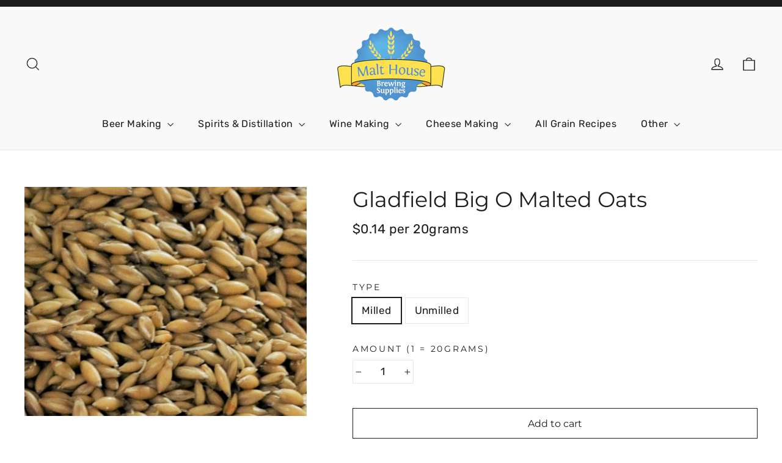

--- FILE ---
content_type: text/html; charset=utf-8
request_url: https://dunedinmalthouse.com/products/gladfield-big-o-malted-oats
body_size: 18431
content:
<!doctype html>
<html class="no-js" lang="en" dir="ltr">
<head>
  <meta charset="utf-8">
  <meta http-equiv="X-UA-Compatible" content="IE=edge,chrome=1">
  <meta name="viewport" content="width=device-width,initial-scale=1">
  <meta name="theme-color" content="#0ba4dc">
  <link rel="canonical" href="https://dunedinmalthouse.com/products/gladfield-big-o-malted-oats">
  <link rel="preconnect" href="https://cdn.shopify.com">
  <link rel="preconnect" href="https://fonts.shopifycdn.com">
  <link rel="dns-prefetch" href="https://productreviews.shopifycdn.com">
  <link rel="dns-prefetch" href="https://ajax.googleapis.com">
  <link rel="dns-prefetch" href="https://maps.googleapis.com">
  <link rel="dns-prefetch" href="https://maps.gstatic.com"><link rel="shortcut icon" href="//dunedinmalthouse.com/cdn/shop/files/favicon_32x32.png?v=1629365281" type="image/png" /><title>Gladfield Big O Malted Oats
&ndash; Dunedin Malt House
</title>
<meta name="description" content="EBC - 4.38% Big O- Malted oats are a great addition to use instead of a rolled or flaked product. Whole oats are fully modified and kilned to give a rich oat, nutty flavour. Big O -Malted Oats have a few great attributes that make a preferred product for Stouts and Hazy IPAs: They have a large, thick husk which greatly"><meta property="og:site_name" content="Dunedin Malt House">
  <meta property="og:url" content="https://dunedinmalthouse.com/products/gladfield-big-o-malted-oats">
  <meta property="og:title" content="Gladfield Big O Malted Oats">
  <meta property="og:type" content="product">
  <meta property="og:description" content="EBC - 4.38% Big O- Malted oats are a great addition to use instead of a rolled or flaked product. Whole oats are fully modified and kilned to give a rich oat, nutty flavour. Big O -Malted Oats have a few great attributes that make a preferred product for Stouts and Hazy IPAs: They have a large, thick husk which greatly"><meta property="og:image" content="http://dunedinmalthouse.com/cdn/shop/products/Gladfield-Big-O.png?v=1629278480">
    <meta property="og:image:secure_url" content="https://dunedinmalthouse.com/cdn/shop/products/Gladfield-Big-O.png?v=1629278480">
    <meta property="og:image:width" content="458">
    <meta property="og:image:height" content="372"><meta name="twitter:site" content="@">
  <meta name="twitter:card" content="summary_large_image">
  <meta name="twitter:title" content="Gladfield Big O Malted Oats">
  <meta name="twitter:description" content="EBC - 4.38% Big O- Malted oats are a great addition to use instead of a rolled or flaked product. Whole oats are fully modified and kilned to give a rich oat, nutty flavour. Big O -Malted Oats have a few great attributes that make a preferred product for Stouts and Hazy IPAs: They have a large, thick husk which greatly">
<style data-shopify>@font-face {
  font-family: Montserrat;
  font-weight: 400;
  font-style: normal;
  font-display: swap;
  src: url("//dunedinmalthouse.com/cdn/fonts/montserrat/montserrat_n4.81949fa0ac9fd2021e16436151e8eaa539321637.woff2") format("woff2"),
       url("//dunedinmalthouse.com/cdn/fonts/montserrat/montserrat_n4.a6c632ca7b62da89c3594789ba828388aac693fe.woff") format("woff");
}

  @font-face {
  font-family: Rubik;
  font-weight: 400;
  font-style: normal;
  font-display: swap;
  src: url("//dunedinmalthouse.com/cdn/fonts/rubik/rubik_n4.c2fb67c90aa34ecf8da34fc1da937ee9c0c27942.woff2") format("woff2"),
       url("//dunedinmalthouse.com/cdn/fonts/rubik/rubik_n4.d229bd4a6a25ec476a0829a74bf3657a5fd9aa36.woff") format("woff");
}


  @font-face {
  font-family: Rubik;
  font-weight: 600;
  font-style: normal;
  font-display: swap;
  src: url("//dunedinmalthouse.com/cdn/fonts/rubik/rubik_n6.67aea03a872140ecba69ec8f230a6b23b75ea115.woff2") format("woff2"),
       url("//dunedinmalthouse.com/cdn/fonts/rubik/rubik_n6.68bdcdd14ff1017f6af9d9be50d3740fc083b3fd.woff") format("woff");
}

  @font-face {
  font-family: Rubik;
  font-weight: 400;
  font-style: italic;
  font-display: swap;
  src: url("//dunedinmalthouse.com/cdn/fonts/rubik/rubik_i4.528fdfa8adf0c2cb49c0f6d132dcaffa910849d6.woff2") format("woff2"),
       url("//dunedinmalthouse.com/cdn/fonts/rubik/rubik_i4.937396c2106c0db7a4072bbcd373d4e3d0ab306b.woff") format("woff");
}

  @font-face {
  font-family: Rubik;
  font-weight: 600;
  font-style: italic;
  font-display: swap;
  src: url("//dunedinmalthouse.com/cdn/fonts/rubik/rubik_i6.5023766262fd45dbd0fd5eaa5993b459c760c142.woff2") format("woff2"),
       url("//dunedinmalthouse.com/cdn/fonts/rubik/rubik_i6.d8047660bfa53ce9fbb8f4dbd284414c9080892d.woff") format("woff");
}

</style><link href="//dunedinmalthouse.com/cdn/shop/t/3/assets/theme.css?v=165435935566371008041696371908" rel="stylesheet" type="text/css" media="all" />
<style data-shopify>:root {
    --typeHeaderPrimary: Montserrat;
    --typeHeaderFallback: sans-serif;
    --typeHeaderSize: 35px;
    --typeHeaderWeight: 400;
    --typeHeaderLineHeight: 1.2;
    --typeHeaderSpacing: 0.0em;

    --typeBasePrimary:Rubik;
    --typeBaseFallback:sans-serif;
    --typeBaseSize: 17px;
    --typeBaseWeight: 400;
    --typeBaseLineHeight: 1.6;
    --typeBaseSpacing: 0.025em;

    --iconWeight: 3px;
    --iconLinecaps: miter;
  }

  
.collection-hero__content:before,
  .hero__image-wrapper:before,
  .hero__media:before {
    background-image: linear-gradient(to bottom, rgba(0, 0, 0, 0.0) 0%, rgba(0, 0, 0, 0.0) 40%, rgba(0, 0, 0, 0.62) 100%);
  }

  .skrim__item-content .skrim__overlay:after {
    background-image: linear-gradient(to bottom, rgba(0, 0, 0, 0.0) 30%, rgba(0, 0, 0, 0.62) 100%);
  }

  .placeholder-content {
    background-image: linear-gradient(100deg, #ffffff 40%, #f7f7f7 63%, #ffffff 79%);
  }</style><script>
    document.documentElement.className = document.documentElement.className.replace('no-js', 'js');

    window.theme = window.theme || {};
    theme.routes = {
      home: "/",
      cart: "/cart.js",
      cartPage: "/cart",
      cartAdd: "/cart/add.js",
      cartChange: "/cart/change.js"
    };
    theme.strings = {
      soldOut: "Sold Out",
      unavailable: "Unavailable",
      stockLabel: "[count] in stock",
      willNotShipUntil: "Will not ship until [date]",
      willBeInStockAfter: "Will be in stock after [date]",
      waitingForStock: "Inventory on the way",
      cartSavings: "You're saving [savings]",
      cartEmpty: "Your cart is currently empty.",
      cartTermsConfirmation: "You must agree with the terms and conditions of sales to check out",
      searchCollections: "Collections:",
      searchPages: "Pages:",
      searchArticles: "Articles:"
    };
    theme.settings = {
      dynamicVariantsEnable: true,
      dynamicVariantType: "button",
      cartType: "drawer",
      isCustomerTemplate: false,
      moneyFormat: "${{amount}}",
      predictiveSearch: true,
      predictiveSearchType: "product",
      inventoryThreshold: 10,
      quickView: true,
      themeName: 'Motion',
      themeVersion: "7.1.0"
    };
  </script>

  <script>window.performance && window.performance.mark && window.performance.mark('shopify.content_for_header.start');</script><meta id="shopify-digital-wallet" name="shopify-digital-wallet" content="/59560100045/digital_wallets/dialog">
<meta name="shopify-checkout-api-token" content="f9e995a5a7cf0f24f80197d021a7784b">
<meta id="in-context-paypal-metadata" data-shop-id="59560100045" data-venmo-supported="false" data-environment="production" data-locale="en_US" data-paypal-v4="true" data-currency="NZD">
<link rel="alternate" type="application/json+oembed" href="https://dunedinmalthouse.com/products/gladfield-big-o-malted-oats.oembed">
<script async="async" src="/checkouts/internal/preloads.js?locale=en-NZ"></script>
<script id="shopify-features" type="application/json">{"accessToken":"f9e995a5a7cf0f24f80197d021a7784b","betas":["rich-media-storefront-analytics"],"domain":"dunedinmalthouse.com","predictiveSearch":true,"shopId":59560100045,"locale":"en"}</script>
<script>var Shopify = Shopify || {};
Shopify.shop = "dunedin-malt-house.myshopify.com";
Shopify.locale = "en";
Shopify.currency = {"active":"NZD","rate":"1.0"};
Shopify.country = "NZ";
Shopify.theme = {"name":"Malt House","id":125615046861,"schema_name":"Motion","schema_version":"7.1.0","theme_store_id":null,"role":"main"};
Shopify.theme.handle = "null";
Shopify.theme.style = {"id":null,"handle":null};
Shopify.cdnHost = "dunedinmalthouse.com/cdn";
Shopify.routes = Shopify.routes || {};
Shopify.routes.root = "/";</script>
<script type="module">!function(o){(o.Shopify=o.Shopify||{}).modules=!0}(window);</script>
<script>!function(o){function n(){var o=[];function n(){o.push(Array.prototype.slice.apply(arguments))}return n.q=o,n}var t=o.Shopify=o.Shopify||{};t.loadFeatures=n(),t.autoloadFeatures=n()}(window);</script>
<script id="shop-js-analytics" type="application/json">{"pageType":"product"}</script>
<script defer="defer" async type="module" src="//dunedinmalthouse.com/cdn/shopifycloud/shop-js/modules/v2/client.init-shop-cart-sync_BdyHc3Nr.en.esm.js"></script>
<script defer="defer" async type="module" src="//dunedinmalthouse.com/cdn/shopifycloud/shop-js/modules/v2/chunk.common_Daul8nwZ.esm.js"></script>
<script type="module">
  await import("//dunedinmalthouse.com/cdn/shopifycloud/shop-js/modules/v2/client.init-shop-cart-sync_BdyHc3Nr.en.esm.js");
await import("//dunedinmalthouse.com/cdn/shopifycloud/shop-js/modules/v2/chunk.common_Daul8nwZ.esm.js");

  window.Shopify.SignInWithShop?.initShopCartSync?.({"fedCMEnabled":true,"windoidEnabled":true});

</script>
<script id="__st">var __st={"a":59560100045,"offset":46800,"reqid":"f49e2a64-4ddf-41fd-9887-048fc4847a74-1768956290","pageurl":"dunedinmalthouse.com\/products\/gladfield-big-o-malted-oats","u":"94790dc7db31","p":"product","rtyp":"product","rid":6725533171917};</script>
<script>window.ShopifyPaypalV4VisibilityTracking = true;</script>
<script id="captcha-bootstrap">!function(){'use strict';const t='contact',e='account',n='new_comment',o=[[t,t],['blogs',n],['comments',n],[t,'customer']],c=[[e,'customer_login'],[e,'guest_login'],[e,'recover_customer_password'],[e,'create_customer']],r=t=>t.map((([t,e])=>`form[action*='/${t}']:not([data-nocaptcha='true']) input[name='form_type'][value='${e}']`)).join(','),a=t=>()=>t?[...document.querySelectorAll(t)].map((t=>t.form)):[];function s(){const t=[...o],e=r(t);return a(e)}const i='password',u='form_key',d=['recaptcha-v3-token','g-recaptcha-response','h-captcha-response',i],f=()=>{try{return window.sessionStorage}catch{return}},m='__shopify_v',_=t=>t.elements[u];function p(t,e,n=!1){try{const o=window.sessionStorage,c=JSON.parse(o.getItem(e)),{data:r}=function(t){const{data:e,action:n}=t;return t[m]||n?{data:e,action:n}:{data:t,action:n}}(c);for(const[e,n]of Object.entries(r))t.elements[e]&&(t.elements[e].value=n);n&&o.removeItem(e)}catch(o){console.error('form repopulation failed',{error:o})}}const l='form_type',E='cptcha';function T(t){t.dataset[E]=!0}const w=window,h=w.document,L='Shopify',v='ce_forms',y='captcha';let A=!1;((t,e)=>{const n=(g='f06e6c50-85a8-45c8-87d0-21a2b65856fe',I='https://cdn.shopify.com/shopifycloud/storefront-forms-hcaptcha/ce_storefront_forms_captcha_hcaptcha.v1.5.2.iife.js',D={infoText:'Protected by hCaptcha',privacyText:'Privacy',termsText:'Terms'},(t,e,n)=>{const o=w[L][v],c=o.bindForm;if(c)return c(t,g,e,D).then(n);var r;o.q.push([[t,g,e,D],n]),r=I,A||(h.body.append(Object.assign(h.createElement('script'),{id:'captcha-provider',async:!0,src:r})),A=!0)});var g,I,D;w[L]=w[L]||{},w[L][v]=w[L][v]||{},w[L][v].q=[],w[L][y]=w[L][y]||{},w[L][y].protect=function(t,e){n(t,void 0,e),T(t)},Object.freeze(w[L][y]),function(t,e,n,w,h,L){const[v,y,A,g]=function(t,e,n){const i=e?o:[],u=t?c:[],d=[...i,...u],f=r(d),m=r(i),_=r(d.filter((([t,e])=>n.includes(e))));return[a(f),a(m),a(_),s()]}(w,h,L),I=t=>{const e=t.target;return e instanceof HTMLFormElement?e:e&&e.form},D=t=>v().includes(t);t.addEventListener('submit',(t=>{const e=I(t);if(!e)return;const n=D(e)&&!e.dataset.hcaptchaBound&&!e.dataset.recaptchaBound,o=_(e),c=g().includes(e)&&(!o||!o.value);(n||c)&&t.preventDefault(),c&&!n&&(function(t){try{if(!f())return;!function(t){const e=f();if(!e)return;const n=_(t);if(!n)return;const o=n.value;o&&e.removeItem(o)}(t);const e=Array.from(Array(32),(()=>Math.random().toString(36)[2])).join('');!function(t,e){_(t)||t.append(Object.assign(document.createElement('input'),{type:'hidden',name:u})),t.elements[u].value=e}(t,e),function(t,e){const n=f();if(!n)return;const o=[...t.querySelectorAll(`input[type='${i}']`)].map((({name:t})=>t)),c=[...d,...o],r={};for(const[a,s]of new FormData(t).entries())c.includes(a)||(r[a]=s);n.setItem(e,JSON.stringify({[m]:1,action:t.action,data:r}))}(t,e)}catch(e){console.error('failed to persist form',e)}}(e),e.submit())}));const S=(t,e)=>{t&&!t.dataset[E]&&(n(t,e.some((e=>e===t))),T(t))};for(const o of['focusin','change'])t.addEventListener(o,(t=>{const e=I(t);D(e)&&S(e,y())}));const B=e.get('form_key'),M=e.get(l),P=B&&M;t.addEventListener('DOMContentLoaded',(()=>{const t=y();if(P)for(const e of t)e.elements[l].value===M&&p(e,B);[...new Set([...A(),...v().filter((t=>'true'===t.dataset.shopifyCaptcha))])].forEach((e=>S(e,t)))}))}(h,new URLSearchParams(w.location.search),n,t,e,['guest_login'])})(!0,!0)}();</script>
<script integrity="sha256-4kQ18oKyAcykRKYeNunJcIwy7WH5gtpwJnB7kiuLZ1E=" data-source-attribution="shopify.loadfeatures" defer="defer" src="//dunedinmalthouse.com/cdn/shopifycloud/storefront/assets/storefront/load_feature-a0a9edcb.js" crossorigin="anonymous"></script>
<script data-source-attribution="shopify.dynamic_checkout.dynamic.init">var Shopify=Shopify||{};Shopify.PaymentButton=Shopify.PaymentButton||{isStorefrontPortableWallets:!0,init:function(){window.Shopify.PaymentButton.init=function(){};var t=document.createElement("script");t.src="https://dunedinmalthouse.com/cdn/shopifycloud/portable-wallets/latest/portable-wallets.en.js",t.type="module",document.head.appendChild(t)}};
</script>
<script data-source-attribution="shopify.dynamic_checkout.buyer_consent">
  function portableWalletsHideBuyerConsent(e){var t=document.getElementById("shopify-buyer-consent"),n=document.getElementById("shopify-subscription-policy-button");t&&n&&(t.classList.add("hidden"),t.setAttribute("aria-hidden","true"),n.removeEventListener("click",e))}function portableWalletsShowBuyerConsent(e){var t=document.getElementById("shopify-buyer-consent"),n=document.getElementById("shopify-subscription-policy-button");t&&n&&(t.classList.remove("hidden"),t.removeAttribute("aria-hidden"),n.addEventListener("click",e))}window.Shopify?.PaymentButton&&(window.Shopify.PaymentButton.hideBuyerConsent=portableWalletsHideBuyerConsent,window.Shopify.PaymentButton.showBuyerConsent=portableWalletsShowBuyerConsent);
</script>
<script>
  function portableWalletsCleanup(e){e&&e.src&&console.error("Failed to load portable wallets script "+e.src);var t=document.querySelectorAll("shopify-accelerated-checkout .shopify-payment-button__skeleton, shopify-accelerated-checkout-cart .wallet-cart-button__skeleton"),e=document.getElementById("shopify-buyer-consent");for(let e=0;e<t.length;e++)t[e].remove();e&&e.remove()}function portableWalletsNotLoadedAsModule(e){e instanceof ErrorEvent&&"string"==typeof e.message&&e.message.includes("import.meta")&&"string"==typeof e.filename&&e.filename.includes("portable-wallets")&&(window.removeEventListener("error",portableWalletsNotLoadedAsModule),window.Shopify.PaymentButton.failedToLoad=e,"loading"===document.readyState?document.addEventListener("DOMContentLoaded",window.Shopify.PaymentButton.init):window.Shopify.PaymentButton.init())}window.addEventListener("error",portableWalletsNotLoadedAsModule);
</script>

<script type="module" src="https://dunedinmalthouse.com/cdn/shopifycloud/portable-wallets/latest/portable-wallets.en.js" onError="portableWalletsCleanup(this)" crossorigin="anonymous"></script>
<script nomodule>
  document.addEventListener("DOMContentLoaded", portableWalletsCleanup);
</script>

<link id="shopify-accelerated-checkout-styles" rel="stylesheet" media="screen" href="https://dunedinmalthouse.com/cdn/shopifycloud/portable-wallets/latest/accelerated-checkout-backwards-compat.css" crossorigin="anonymous">
<style id="shopify-accelerated-checkout-cart">
        #shopify-buyer-consent {
  margin-top: 1em;
  display: inline-block;
  width: 100%;
}

#shopify-buyer-consent.hidden {
  display: none;
}

#shopify-subscription-policy-button {
  background: none;
  border: none;
  padding: 0;
  text-decoration: underline;
  font-size: inherit;
  cursor: pointer;
}

#shopify-subscription-policy-button::before {
  box-shadow: none;
}

      </style>

<script>window.performance && window.performance.mark && window.performance.mark('shopify.content_for_header.end');</script>

  <script src="//dunedinmalthouse.com/cdn/shop/t/3/assets/vendor-scripts-v12.js" defer="defer"></script><script src="//dunedinmalthouse.com/cdn/shop/t/3/assets/theme.min.js?v=119241068330837592531629280645" defer="defer"></script><link href="https://monorail-edge.shopifysvc.com" rel="dns-prefetch">
<script>(function(){if ("sendBeacon" in navigator && "performance" in window) {try {var session_token_from_headers = performance.getEntriesByType('navigation')[0].serverTiming.find(x => x.name == '_s').description;} catch {var session_token_from_headers = undefined;}var session_cookie_matches = document.cookie.match(/_shopify_s=([^;]*)/);var session_token_from_cookie = session_cookie_matches && session_cookie_matches.length === 2 ? session_cookie_matches[1] : "";var session_token = session_token_from_headers || session_token_from_cookie || "";function handle_abandonment_event(e) {var entries = performance.getEntries().filter(function(entry) {return /monorail-edge.shopifysvc.com/.test(entry.name);});if (!window.abandonment_tracked && entries.length === 0) {window.abandonment_tracked = true;var currentMs = Date.now();var navigation_start = performance.timing.navigationStart;var payload = {shop_id: 59560100045,url: window.location.href,navigation_start,duration: currentMs - navigation_start,session_token,page_type: "product"};window.navigator.sendBeacon("https://monorail-edge.shopifysvc.com/v1/produce", JSON.stringify({schema_id: "online_store_buyer_site_abandonment/1.1",payload: payload,metadata: {event_created_at_ms: currentMs,event_sent_at_ms: currentMs}}));}}window.addEventListener('pagehide', handle_abandonment_event);}}());</script>
<script id="web-pixels-manager-setup">(function e(e,d,r,n,o){if(void 0===o&&(o={}),!Boolean(null===(a=null===(i=window.Shopify)||void 0===i?void 0:i.analytics)||void 0===a?void 0:a.replayQueue)){var i,a;window.Shopify=window.Shopify||{};var t=window.Shopify;t.analytics=t.analytics||{};var s=t.analytics;s.replayQueue=[],s.publish=function(e,d,r){return s.replayQueue.push([e,d,r]),!0};try{self.performance.mark("wpm:start")}catch(e){}var l=function(){var e={modern:/Edge?\/(1{2}[4-9]|1[2-9]\d|[2-9]\d{2}|\d{4,})\.\d+(\.\d+|)|Firefox\/(1{2}[4-9]|1[2-9]\d|[2-9]\d{2}|\d{4,})\.\d+(\.\d+|)|Chrom(ium|e)\/(9{2}|\d{3,})\.\d+(\.\d+|)|(Maci|X1{2}).+ Version\/(15\.\d+|(1[6-9]|[2-9]\d|\d{3,})\.\d+)([,.]\d+|)( \(\w+\)|)( Mobile\/\w+|) Safari\/|Chrome.+OPR\/(9{2}|\d{3,})\.\d+\.\d+|(CPU[ +]OS|iPhone[ +]OS|CPU[ +]iPhone|CPU IPhone OS|CPU iPad OS)[ +]+(15[._]\d+|(1[6-9]|[2-9]\d|\d{3,})[._]\d+)([._]\d+|)|Android:?[ /-](13[3-9]|1[4-9]\d|[2-9]\d{2}|\d{4,})(\.\d+|)(\.\d+|)|Android.+Firefox\/(13[5-9]|1[4-9]\d|[2-9]\d{2}|\d{4,})\.\d+(\.\d+|)|Android.+Chrom(ium|e)\/(13[3-9]|1[4-9]\d|[2-9]\d{2}|\d{4,})\.\d+(\.\d+|)|SamsungBrowser\/([2-9]\d|\d{3,})\.\d+/,legacy:/Edge?\/(1[6-9]|[2-9]\d|\d{3,})\.\d+(\.\d+|)|Firefox\/(5[4-9]|[6-9]\d|\d{3,})\.\d+(\.\d+|)|Chrom(ium|e)\/(5[1-9]|[6-9]\d|\d{3,})\.\d+(\.\d+|)([\d.]+$|.*Safari\/(?![\d.]+ Edge\/[\d.]+$))|(Maci|X1{2}).+ Version\/(10\.\d+|(1[1-9]|[2-9]\d|\d{3,})\.\d+)([,.]\d+|)( \(\w+\)|)( Mobile\/\w+|) Safari\/|Chrome.+OPR\/(3[89]|[4-9]\d|\d{3,})\.\d+\.\d+|(CPU[ +]OS|iPhone[ +]OS|CPU[ +]iPhone|CPU IPhone OS|CPU iPad OS)[ +]+(10[._]\d+|(1[1-9]|[2-9]\d|\d{3,})[._]\d+)([._]\d+|)|Android:?[ /-](13[3-9]|1[4-9]\d|[2-9]\d{2}|\d{4,})(\.\d+|)(\.\d+|)|Mobile Safari.+OPR\/([89]\d|\d{3,})\.\d+\.\d+|Android.+Firefox\/(13[5-9]|1[4-9]\d|[2-9]\d{2}|\d{4,})\.\d+(\.\d+|)|Android.+Chrom(ium|e)\/(13[3-9]|1[4-9]\d|[2-9]\d{2}|\d{4,})\.\d+(\.\d+|)|Android.+(UC? ?Browser|UCWEB|U3)[ /]?(15\.([5-9]|\d{2,})|(1[6-9]|[2-9]\d|\d{3,})\.\d+)\.\d+|SamsungBrowser\/(5\.\d+|([6-9]|\d{2,})\.\d+)|Android.+MQ{2}Browser\/(14(\.(9|\d{2,})|)|(1[5-9]|[2-9]\d|\d{3,})(\.\d+|))(\.\d+|)|K[Aa][Ii]OS\/(3\.\d+|([4-9]|\d{2,})\.\d+)(\.\d+|)/},d=e.modern,r=e.legacy,n=navigator.userAgent;return n.match(d)?"modern":n.match(r)?"legacy":"unknown"}(),u="modern"===l?"modern":"legacy",c=(null!=n?n:{modern:"",legacy:""})[u],f=function(e){return[e.baseUrl,"/wpm","/b",e.hashVersion,"modern"===e.buildTarget?"m":"l",".js"].join("")}({baseUrl:d,hashVersion:r,buildTarget:u}),m=function(e){var d=e.version,r=e.bundleTarget,n=e.surface,o=e.pageUrl,i=e.monorailEndpoint;return{emit:function(e){var a=e.status,t=e.errorMsg,s=(new Date).getTime(),l=JSON.stringify({metadata:{event_sent_at_ms:s},events:[{schema_id:"web_pixels_manager_load/3.1",payload:{version:d,bundle_target:r,page_url:o,status:a,surface:n,error_msg:t},metadata:{event_created_at_ms:s}}]});if(!i)return console&&console.warn&&console.warn("[Web Pixels Manager] No Monorail endpoint provided, skipping logging."),!1;try{return self.navigator.sendBeacon.bind(self.navigator)(i,l)}catch(e){}var u=new XMLHttpRequest;try{return u.open("POST",i,!0),u.setRequestHeader("Content-Type","text/plain"),u.send(l),!0}catch(e){return console&&console.warn&&console.warn("[Web Pixels Manager] Got an unhandled error while logging to Monorail."),!1}}}}({version:r,bundleTarget:l,surface:e.surface,pageUrl:self.location.href,monorailEndpoint:e.monorailEndpoint});try{o.browserTarget=l,function(e){var d=e.src,r=e.async,n=void 0===r||r,o=e.onload,i=e.onerror,a=e.sri,t=e.scriptDataAttributes,s=void 0===t?{}:t,l=document.createElement("script"),u=document.querySelector("head"),c=document.querySelector("body");if(l.async=n,l.src=d,a&&(l.integrity=a,l.crossOrigin="anonymous"),s)for(var f in s)if(Object.prototype.hasOwnProperty.call(s,f))try{l.dataset[f]=s[f]}catch(e){}if(o&&l.addEventListener("load",o),i&&l.addEventListener("error",i),u)u.appendChild(l);else{if(!c)throw new Error("Did not find a head or body element to append the script");c.appendChild(l)}}({src:f,async:!0,onload:function(){if(!function(){var e,d;return Boolean(null===(d=null===(e=window.Shopify)||void 0===e?void 0:e.analytics)||void 0===d?void 0:d.initialized)}()){var d=window.webPixelsManager.init(e)||void 0;if(d){var r=window.Shopify.analytics;r.replayQueue.forEach((function(e){var r=e[0],n=e[1],o=e[2];d.publishCustomEvent(r,n,o)})),r.replayQueue=[],r.publish=d.publishCustomEvent,r.visitor=d.visitor,r.initialized=!0}}},onerror:function(){return m.emit({status:"failed",errorMsg:"".concat(f," has failed to load")})},sri:function(e){var d=/^sha384-[A-Za-z0-9+/=]+$/;return"string"==typeof e&&d.test(e)}(c)?c:"",scriptDataAttributes:o}),m.emit({status:"loading"})}catch(e){m.emit({status:"failed",errorMsg:(null==e?void 0:e.message)||"Unknown error"})}}})({shopId: 59560100045,storefrontBaseUrl: "https://dunedinmalthouse.com",extensionsBaseUrl: "https://extensions.shopifycdn.com/cdn/shopifycloud/web-pixels-manager",monorailEndpoint: "https://monorail-edge.shopifysvc.com/unstable/produce_batch",surface: "storefront-renderer",enabledBetaFlags: ["2dca8a86"],webPixelsConfigList: [{"id":"shopify-app-pixel","configuration":"{}","eventPayloadVersion":"v1","runtimeContext":"STRICT","scriptVersion":"0450","apiClientId":"shopify-pixel","type":"APP","privacyPurposes":["ANALYTICS","MARKETING"]},{"id":"shopify-custom-pixel","eventPayloadVersion":"v1","runtimeContext":"LAX","scriptVersion":"0450","apiClientId":"shopify-pixel","type":"CUSTOM","privacyPurposes":["ANALYTICS","MARKETING"]}],isMerchantRequest: false,initData: {"shop":{"name":"Dunedin Malt House","paymentSettings":{"currencyCode":"NZD"},"myshopifyDomain":"dunedin-malt-house.myshopify.com","countryCode":"NZ","storefrontUrl":"https:\/\/dunedinmalthouse.com"},"customer":null,"cart":null,"checkout":null,"productVariants":[{"price":{"amount":0.14,"currencyCode":"NZD"},"product":{"title":"Gladfield Big O Malted Oats","vendor":"Dunedin Malt House","id":"6725533171917","untranslatedTitle":"Gladfield Big O Malted Oats","url":"\/products\/gladfield-big-o-malted-oats","type":""},"id":"40052267385037","image":{"src":"\/\/dunedinmalthouse.com\/cdn\/shop\/products\/Gladfield-Big-O.png?v=1629278480"},"sku":"","title":"Milled","untranslatedTitle":"Milled"},{"price":{"amount":0.14,"currencyCode":"NZD"},"product":{"title":"Gladfield Big O Malted Oats","vendor":"Dunedin Malt House","id":"6725533171917","untranslatedTitle":"Gladfield Big O Malted Oats","url":"\/products\/gladfield-big-o-malted-oats","type":""},"id":"40052267417805","image":{"src":"\/\/dunedinmalthouse.com\/cdn\/shop\/products\/Gladfield-Big-O.png?v=1629278480"},"sku":"","title":"Unmilled","untranslatedTitle":"Unmilled"}],"purchasingCompany":null},},"https://dunedinmalthouse.com/cdn","fcfee988w5aeb613cpc8e4bc33m6693e112",{"modern":"","legacy":""},{"shopId":"59560100045","storefrontBaseUrl":"https:\/\/dunedinmalthouse.com","extensionBaseUrl":"https:\/\/extensions.shopifycdn.com\/cdn\/shopifycloud\/web-pixels-manager","surface":"storefront-renderer","enabledBetaFlags":"[\"2dca8a86\"]","isMerchantRequest":"false","hashVersion":"fcfee988w5aeb613cpc8e4bc33m6693e112","publish":"custom","events":"[[\"page_viewed\",{}],[\"product_viewed\",{\"productVariant\":{\"price\":{\"amount\":0.14,\"currencyCode\":\"NZD\"},\"product\":{\"title\":\"Gladfield Big O Malted Oats\",\"vendor\":\"Dunedin Malt House\",\"id\":\"6725533171917\",\"untranslatedTitle\":\"Gladfield Big O Malted Oats\",\"url\":\"\/products\/gladfield-big-o-malted-oats\",\"type\":\"\"},\"id\":\"40052267385037\",\"image\":{\"src\":\"\/\/dunedinmalthouse.com\/cdn\/shop\/products\/Gladfield-Big-O.png?v=1629278480\"},\"sku\":\"\",\"title\":\"Milled\",\"untranslatedTitle\":\"Milled\"}}]]"});</script><script>
  window.ShopifyAnalytics = window.ShopifyAnalytics || {};
  window.ShopifyAnalytics.meta = window.ShopifyAnalytics.meta || {};
  window.ShopifyAnalytics.meta.currency = 'NZD';
  var meta = {"product":{"id":6725533171917,"gid":"gid:\/\/shopify\/Product\/6725533171917","vendor":"Dunedin Malt House","type":"","handle":"gladfield-big-o-malted-oats","variants":[{"id":40052267385037,"price":14,"name":"Gladfield Big O Malted Oats - Milled","public_title":"Milled","sku":""},{"id":40052267417805,"price":14,"name":"Gladfield Big O Malted Oats - Unmilled","public_title":"Unmilled","sku":""}],"remote":false},"page":{"pageType":"product","resourceType":"product","resourceId":6725533171917,"requestId":"f49e2a64-4ddf-41fd-9887-048fc4847a74-1768956290"}};
  for (var attr in meta) {
    window.ShopifyAnalytics.meta[attr] = meta[attr];
  }
</script>
<script class="analytics">
  (function () {
    var customDocumentWrite = function(content) {
      var jquery = null;

      if (window.jQuery) {
        jquery = window.jQuery;
      } else if (window.Checkout && window.Checkout.$) {
        jquery = window.Checkout.$;
      }

      if (jquery) {
        jquery('body').append(content);
      }
    };

    var hasLoggedConversion = function(token) {
      if (token) {
        return document.cookie.indexOf('loggedConversion=' + token) !== -1;
      }
      return false;
    }

    var setCookieIfConversion = function(token) {
      if (token) {
        var twoMonthsFromNow = new Date(Date.now());
        twoMonthsFromNow.setMonth(twoMonthsFromNow.getMonth() + 2);

        document.cookie = 'loggedConversion=' + token + '; expires=' + twoMonthsFromNow;
      }
    }

    var trekkie = window.ShopifyAnalytics.lib = window.trekkie = window.trekkie || [];
    if (trekkie.integrations) {
      return;
    }
    trekkie.methods = [
      'identify',
      'page',
      'ready',
      'track',
      'trackForm',
      'trackLink'
    ];
    trekkie.factory = function(method) {
      return function() {
        var args = Array.prototype.slice.call(arguments);
        args.unshift(method);
        trekkie.push(args);
        return trekkie;
      };
    };
    for (var i = 0; i < trekkie.methods.length; i++) {
      var key = trekkie.methods[i];
      trekkie[key] = trekkie.factory(key);
    }
    trekkie.load = function(config) {
      trekkie.config = config || {};
      trekkie.config.initialDocumentCookie = document.cookie;
      var first = document.getElementsByTagName('script')[0];
      var script = document.createElement('script');
      script.type = 'text/javascript';
      script.onerror = function(e) {
        var scriptFallback = document.createElement('script');
        scriptFallback.type = 'text/javascript';
        scriptFallback.onerror = function(error) {
                var Monorail = {
      produce: function produce(monorailDomain, schemaId, payload) {
        var currentMs = new Date().getTime();
        var event = {
          schema_id: schemaId,
          payload: payload,
          metadata: {
            event_created_at_ms: currentMs,
            event_sent_at_ms: currentMs
          }
        };
        return Monorail.sendRequest("https://" + monorailDomain + "/v1/produce", JSON.stringify(event));
      },
      sendRequest: function sendRequest(endpointUrl, payload) {
        // Try the sendBeacon API
        if (window && window.navigator && typeof window.navigator.sendBeacon === 'function' && typeof window.Blob === 'function' && !Monorail.isIos12()) {
          var blobData = new window.Blob([payload], {
            type: 'text/plain'
          });

          if (window.navigator.sendBeacon(endpointUrl, blobData)) {
            return true;
          } // sendBeacon was not successful

        } // XHR beacon

        var xhr = new XMLHttpRequest();

        try {
          xhr.open('POST', endpointUrl);
          xhr.setRequestHeader('Content-Type', 'text/plain');
          xhr.send(payload);
        } catch (e) {
          console.log(e);
        }

        return false;
      },
      isIos12: function isIos12() {
        return window.navigator.userAgent.lastIndexOf('iPhone; CPU iPhone OS 12_') !== -1 || window.navigator.userAgent.lastIndexOf('iPad; CPU OS 12_') !== -1;
      }
    };
    Monorail.produce('monorail-edge.shopifysvc.com',
      'trekkie_storefront_load_errors/1.1',
      {shop_id: 59560100045,
      theme_id: 125615046861,
      app_name: "storefront",
      context_url: window.location.href,
      source_url: "//dunedinmalthouse.com/cdn/s/trekkie.storefront.cd680fe47e6c39ca5d5df5f0a32d569bc48c0f27.min.js"});

        };
        scriptFallback.async = true;
        scriptFallback.src = '//dunedinmalthouse.com/cdn/s/trekkie.storefront.cd680fe47e6c39ca5d5df5f0a32d569bc48c0f27.min.js';
        first.parentNode.insertBefore(scriptFallback, first);
      };
      script.async = true;
      script.src = '//dunedinmalthouse.com/cdn/s/trekkie.storefront.cd680fe47e6c39ca5d5df5f0a32d569bc48c0f27.min.js';
      first.parentNode.insertBefore(script, first);
    };
    trekkie.load(
      {"Trekkie":{"appName":"storefront","development":false,"defaultAttributes":{"shopId":59560100045,"isMerchantRequest":null,"themeId":125615046861,"themeCityHash":"12625071001562081680","contentLanguage":"en","currency":"NZD","eventMetadataId":"430dffb6-942f-43f4-a9d2-6d7c0371be3c"},"isServerSideCookieWritingEnabled":true,"monorailRegion":"shop_domain","enabledBetaFlags":["65f19447"]},"Session Attribution":{},"S2S":{"facebookCapiEnabled":false,"source":"trekkie-storefront-renderer","apiClientId":580111}}
    );

    var loaded = false;
    trekkie.ready(function() {
      if (loaded) return;
      loaded = true;

      window.ShopifyAnalytics.lib = window.trekkie;

      var originalDocumentWrite = document.write;
      document.write = customDocumentWrite;
      try { window.ShopifyAnalytics.merchantGoogleAnalytics.call(this); } catch(error) {};
      document.write = originalDocumentWrite;

      window.ShopifyAnalytics.lib.page(null,{"pageType":"product","resourceType":"product","resourceId":6725533171917,"requestId":"f49e2a64-4ddf-41fd-9887-048fc4847a74-1768956290","shopifyEmitted":true});

      var match = window.location.pathname.match(/checkouts\/(.+)\/(thank_you|post_purchase)/)
      var token = match? match[1]: undefined;
      if (!hasLoggedConversion(token)) {
        setCookieIfConversion(token);
        window.ShopifyAnalytics.lib.track("Viewed Product",{"currency":"NZD","variantId":40052267385037,"productId":6725533171917,"productGid":"gid:\/\/shopify\/Product\/6725533171917","name":"Gladfield Big O Malted Oats - Milled","price":"0.14","sku":"","brand":"Dunedin Malt House","variant":"Milled","category":"","nonInteraction":true,"remote":false},undefined,undefined,{"shopifyEmitted":true});
      window.ShopifyAnalytics.lib.track("monorail:\/\/trekkie_storefront_viewed_product\/1.1",{"currency":"NZD","variantId":40052267385037,"productId":6725533171917,"productGid":"gid:\/\/shopify\/Product\/6725533171917","name":"Gladfield Big O Malted Oats - Milled","price":"0.14","sku":"","brand":"Dunedin Malt House","variant":"Milled","category":"","nonInteraction":true,"remote":false,"referer":"https:\/\/dunedinmalthouse.com\/products\/gladfield-big-o-malted-oats"});
      }
    });


        var eventsListenerScript = document.createElement('script');
        eventsListenerScript.async = true;
        eventsListenerScript.src = "//dunedinmalthouse.com/cdn/shopifycloud/storefront/assets/shop_events_listener-3da45d37.js";
        document.getElementsByTagName('head')[0].appendChild(eventsListenerScript);

})();</script>
<script
  defer
  src="https://dunedinmalthouse.com/cdn/shopifycloud/perf-kit/shopify-perf-kit-3.0.4.min.js"
  data-application="storefront-renderer"
  data-shop-id="59560100045"
  data-render-region="gcp-us-central1"
  data-page-type="product"
  data-theme-instance-id="125615046861"
  data-theme-name="Motion"
  data-theme-version="7.1.0"
  data-monorail-region="shop_domain"
  data-resource-timing-sampling-rate="10"
  data-shs="true"
  data-shs-beacon="true"
  data-shs-export-with-fetch="true"
  data-shs-logs-sample-rate="1"
  data-shs-beacon-endpoint="https://dunedinmalthouse.com/api/collect"
></script>
</head>

<body class="template-product" data-transitions="true" data-type_header_capitalize="false" data-type_base_accent_transform="true" data-type_header_accent_transform="true" data-animate_sections="true" data-animate_underlines="true" data-animate_buttons="true" data-animate_images="true" data-animate_page_transition_style="page-slow-fade" data-type_header_text_alignment="true" data-animate_images_style="zoom-fade">

  
    <script type="text/javascript">window.setTimeout(function() { document.body.className += " loaded"; }, 25);</script>
  

  <a class="in-page-link visually-hidden skip-link" href="#MainContent">Skip to content</a>

  <div id="PageContainer" class="page-container">
    <div class="transition-body"><div id="shopify-section-header" class="shopify-section"><div id="NavDrawer" class="drawer drawer--left">
  <div class="drawer__contents">
    <div class="drawer__fixed-header">
      <div class="drawer__header appear-animation appear-delay-2">
        <div class="drawer__title"></div>
        <div class="drawer__close">
          <button type="button" class="drawer__close-button js-drawer-close">
            <svg aria-hidden="true" focusable="false" role="presentation" class="icon icon-close" viewBox="0 0 64 64"><path d="M19 17.61l27.12 27.13m0-27.12L19 44.74"/></svg>
            <span class="icon__fallback-text">Close menu</span>
          </button>
        </div>
      </div>
    </div>
    <div class="drawer__scrollable">
      <ul class="mobile-nav" role="navigation" aria-label="Primary"><li class="mobile-nav__item appear-animation appear-delay-3"><div class="mobile-nav__has-sublist"><a href="/collections/beer-making" class="mobile-nav__link" id="Label-collections-beer-making1">
                    Beer Making
                  </a>
                  <div class="mobile-nav__toggle">
                    <button type="button" class="collapsible-trigger collapsible--auto-height" aria-controls="Linklist-collections-beer-making1" aria-labelledby="Label-collections-beer-making1"><span class="collapsible-trigger__icon collapsible-trigger__icon--open" role="presentation">
  <svg aria-hidden="true" focusable="false" role="presentation" class="icon icon--wide icon-chevron-down" viewBox="0 0 28 16"><path d="M1.57 1.59l12.76 12.77L27.1 1.59" stroke-width="2" stroke="#000" fill="none" fill-rule="evenodd"/></svg>
</span>
</button>
                  </div></div><div id="Linklist-collections-beer-making1" class="mobile-nav__sublist collapsible-content collapsible-content--all">
                <div class="collapsible-content__inner">
                  <ul class="mobile-nav__sublist"><li class="mobile-nav__item">
                        <div class="mobile-nav__child-item"><a href="/collections/additives-consumables" class="mobile-nav__link" id="Sublabel-collections-additives-consumables1">
                              Additives &amp; Consumables
                            </a></div></li><li class="mobile-nav__item">
                        <div class="mobile-nav__child-item"><a href="/collections/brewing-equipment-accessories" class="mobile-nav__link" id="Sublabel-collections-brewing-equipment-accessories2">
                              Brewing Equipment &amp; Accessories
                            </a></div></li><li class="mobile-nav__item">
                        <div class="mobile-nav__child-item"><a href="/collections/beer-brewing-kits-enhancers" class="mobile-nav__link" id="Sublabel-collections-beer-brewing-kits-enhancers3">
                              Beer Brewing Kits &amp; Enhancers
                            </a></div></li><li class="mobile-nav__item">
                        <div class="mobile-nav__child-item"><a href="/collections/beer-and-cider-yeast" class="mobile-nav__link" id="Sublabel-collections-beer-and-cider-yeast4">
                              Beer &amp; Cider Yeast
                            </a></div></li><li class="mobile-nav__item">
                        <div class="mobile-nav__child-item"><a href="/collections/cider-ginger-beer-mead" class="mobile-nav__link" id="Sublabel-collections-cider-ginger-beer-mead5">
                              Cider, Ginger Beer, Mead
                            </a></div></li><li class="mobile-nav__item">
                        <div class="mobile-nav__child-item"><a href="/collections/hops" class="mobile-nav__link" id="Sublabel-collections-hops6">
                              Hops
                            </a></div></li><li class="mobile-nav__item">
                        <div class="mobile-nav__child-item"><a href="/collections/malts-grains" class="mobile-nav__link" id="Sublabel-collections-malts-grains7">
                              Malts &amp; Grains
                            </a></div></li><li class="mobile-nav__item">
                        <div class="mobile-nav__child-item"><a href="/collections/keg-equipment-accessories" class="mobile-nav__link" id="Sublabel-collections-keg-equipment-accessories8">
                              Keg Equipment &amp; Accessories
                            </a></div></li></ul>
                </div>
              </div></li><li class="mobile-nav__item appear-animation appear-delay-4"><div class="mobile-nav__has-sublist"><a href="/collections/spirits-distillation" class="mobile-nav__link" id="Label-collections-spirits-distillation2">
                    Spirits & Distillation
                  </a>
                  <div class="mobile-nav__toggle">
                    <button type="button" class="collapsible-trigger collapsible--auto-height" aria-controls="Linklist-collections-spirits-distillation2" aria-labelledby="Label-collections-spirits-distillation2"><span class="collapsible-trigger__icon collapsible-trigger__icon--open" role="presentation">
  <svg aria-hidden="true" focusable="false" role="presentation" class="icon icon--wide icon-chevron-down" viewBox="0 0 28 16"><path d="M1.57 1.59l12.76 12.77L27.1 1.59" stroke-width="2" stroke="#000" fill="none" fill-rule="evenodd"/></svg>
</span>
</button>
                  </div></div><div id="Linklist-collections-spirits-distillation2" class="mobile-nav__sublist collapsible-content collapsible-content--all">
                <div class="collapsible-content__inner">
                  <ul class="mobile-nav__sublist"><li class="mobile-nav__item">
                        <div class="mobile-nav__child-item"><a href="/collections/craft-distilling" class="mobile-nav__link" id="Sublabel-collections-craft-distilling1">
                              Craft Distilling
                            </a></div></li><li class="mobile-nav__item">
                        <div class="mobile-nav__child-item"><a href="/collections/filter-system-carbon" class="mobile-nav__link" id="Sublabel-collections-filter-system-carbon2">
                              Filter System &amp; Carbon
                            </a></div></li><li class="mobile-nav__item">
                        <div class="mobile-nav__child-item"><a href="/collections/spirit-liqueur-flavours" class="mobile-nav__link" id="Sublabel-collections-spirit-liqueur-flavours3">
                              Spirit &amp; Liqueur Flavours
                            </a></div></li><li class="mobile-nav__item">
                        <div class="mobile-nav__child-item"><a href="/collections/still-hardware" class="mobile-nav__link" id="Sublabel-collections-still-hardware4">
                              Still Hardware
                            </a></div></li><li class="mobile-nav__item">
                        <div class="mobile-nav__child-item"><a href="/collections/yeast-consumable" class="mobile-nav__link" id="Sublabel-collections-yeast-consumable5">
                              Yeast &amp; Consumable
                            </a></div></li></ul>
                </div>
              </div></li><li class="mobile-nav__item appear-animation appear-delay-5"><div class="mobile-nav__has-sublist"><a href="/collections/wine-making" class="mobile-nav__link" id="Label-collections-wine-making3">
                    Wine Making
                  </a>
                  <div class="mobile-nav__toggle">
                    <button type="button" class="collapsible-trigger collapsible--auto-height" aria-controls="Linklist-collections-wine-making3" aria-labelledby="Label-collections-wine-making3"><span class="collapsible-trigger__icon collapsible-trigger__icon--open" role="presentation">
  <svg aria-hidden="true" focusable="false" role="presentation" class="icon icon--wide icon-chevron-down" viewBox="0 0 28 16"><path d="M1.57 1.59l12.76 12.77L27.1 1.59" stroke-width="2" stroke="#000" fill="none" fill-rule="evenodd"/></svg>
</span>
</button>
                  </div></div><div id="Linklist-collections-wine-making3" class="mobile-nav__sublist collapsible-content collapsible-content--all">
                <div class="collapsible-content__inner">
                  <ul class="mobile-nav__sublist"><li class="mobile-nav__item">
                        <div class="mobile-nav__child-item"><a href="/collections/wine-kit" class="mobile-nav__link" id="Sublabel-collections-wine-kit1">
                              Wine Kit
                            </a></div></li><li class="mobile-nav__item">
                        <div class="mobile-nav__child-item"><a href="/collections/wine-making-equipment-accessories" class="mobile-nav__link" id="Sublabel-collections-wine-making-equipment-accessories2">
                              Wine Making Equipment &amp; Accessories
                            </a></div></li></ul>
                </div>
              </div></li><li class="mobile-nav__item appear-animation appear-delay-6"><div class="mobile-nav__has-sublist"><a href="/collections/cheese-making" class="mobile-nav__link" id="Label-collections-cheese-making4">
                    Cheese Making
                  </a>
                  <div class="mobile-nav__toggle">
                    <button type="button" class="collapsible-trigger collapsible--auto-height" aria-controls="Linklist-collections-cheese-making4" aria-labelledby="Label-collections-cheese-making4"><span class="collapsible-trigger__icon collapsible-trigger__icon--open" role="presentation">
  <svg aria-hidden="true" focusable="false" role="presentation" class="icon icon--wide icon-chevron-down" viewBox="0 0 28 16"><path d="M1.57 1.59l12.76 12.77L27.1 1.59" stroke-width="2" stroke="#000" fill="none" fill-rule="evenodd"/></svg>
</span>
</button>
                  </div></div><div id="Linklist-collections-cheese-making4" class="mobile-nav__sublist collapsible-content collapsible-content--all">
                <div class="collapsible-content__inner">
                  <ul class="mobile-nav__sublist"><li class="mobile-nav__item">
                        <div class="mobile-nav__child-item"><a href="/collections/cheese-cultures-rennets-lipase" class="mobile-nav__link" id="Sublabel-collections-cheese-cultures-rennets-lipase1">
                              Cheese Cultures, Rennets &amp; Lipase
                            </a></div></li><li class="mobile-nav__item">
                        <div class="mobile-nav__child-item"><a href="/collections/cheesemaking-kits" class="mobile-nav__link" id="Sublabel-collections-cheesemaking-kits2">
                              Cheesemaking Kits
                            </a></div></li><li class="mobile-nav__item">
                        <div class="mobile-nav__child-item"><a href="/collections/accessories-books-consumables" class="mobile-nav__link" id="Sublabel-collections-accessories-books-consumables3">
                              Accessories, Books &amp; Consumables
                            </a></div></li></ul>
                </div>
              </div></li><li class="mobile-nav__item appear-animation appear-delay-7"><a href="/collections/beer-recipes" class="mobile-nav__link">All Grain Recipes</a></li><li class="mobile-nav__item appear-animation appear-delay-8"><div class="mobile-nav__has-sublist"><a href="/" class="mobile-nav__link" id="Label-6">
                    Other
                  </a>
                  <div class="mobile-nav__toggle">
                    <button type="button" class="collapsible-trigger collapsible--auto-height" aria-controls="Linklist-6" aria-labelledby="Label-6"><span class="collapsible-trigger__icon collapsible-trigger__icon--open" role="presentation">
  <svg aria-hidden="true" focusable="false" role="presentation" class="icon icon--wide icon-chevron-down" viewBox="0 0 28 16"><path d="M1.57 1.59l12.76 12.77L27.1 1.59" stroke-width="2" stroke="#000" fill="none" fill-rule="evenodd"/></svg>
</span>
</button>
                  </div></div><div id="Linklist-6" class="mobile-nav__sublist collapsible-content collapsible-content--all">
                <div class="collapsible-content__inner">
                  <ul class="mobile-nav__sublist"><li class="mobile-nav__item">
                        <div class="mobile-nav__child-item"><a href="/collections/cleaning-sterilising" class="mobile-nav__link" id="Sublabel-collections-cleaning-sterilising1">
                              Cleaning &amp; Sterilising
                            </a></div></li><li class="mobile-nav__item">
                        <div class="mobile-nav__child-item"><a href="/collections/grainfather" class="mobile-nav__link" id="Sublabel-collections-grainfather2">
                              Grainfather
                            </a></div></li><li class="mobile-nav__item">
                        <div class="mobile-nav__child-item"><a href="/collections/gift-ideas" class="mobile-nav__link" id="Sublabel-collections-gift-ideas3">
                              Gift Ideas
                            </a></div></li></ul>
                </div>
              </div></li><li class="mobile-nav__item appear-animation appear-delay-9">
              <a href="https://shopify.com/59560100045/account?locale=en&region_country=NZ" class="mobile-nav__link">Log in</a>
            </li><li class="mobile-nav__spacer"></li>
      </ul>

      <ul class="mobile-nav__social"></ul>
    </div>
  </div>
</div>

  <div id="CartDrawer" class="drawer drawer--right">
    <form id="CartDrawerForm" action="/cart" method="post" novalidate class="drawer__contents">
      <div class="drawer__fixed-header">
        <div class="drawer__header appear-animation appear-delay-1">
          <div class="drawer__title">Cart</div>
          <div class="drawer__close">
            <button type="button" class="drawer__close-button js-drawer-close">
              <svg aria-hidden="true" focusable="false" role="presentation" class="icon icon-close" viewBox="0 0 64 64"><path d="M19 17.61l27.12 27.13m0-27.12L19 44.74"/></svg>
              <span class="icon__fallback-text">Close cart</span>
            </button>
          </div>
        </div>
      </div>

      <div class="drawer__inner">
        <div class="drawer__scrollable">
          <div data-products class="appear-animation appear-delay-2"></div>

          
        </div>

        <div class="drawer__footer appear-animation appear-delay-4">
          <div data-discounts>
            
          </div>

          <div class="cart__item-sub cart__item-row">
            <div class="cart__subtotal">Subtotal</div>
            <div data-subtotal>$0.00</div>
          </div>

          <div class="cart__item-row cart__savings text-center hide" data-savings></div>

          <div class="cart__item-row text-center ajaxcart__note">
            <small>
              Shipping, taxes, and discount codes calculated at checkout.<br />
            </small>
          </div>

          

          <div class="cart__checkout-wrapper">
            <button type="submit" name="checkout" data-terms-required="false" class="btn cart__checkout">
              Check out
            </button>

            
          </div>
        </div>
      </div>

      <div class="drawer__cart-empty appear-animation appear-delay-2">
        <div class="drawer__scrollable">
          Your cart is currently empty.
        </div>
      </div>
    </form>
  </div>

<style data-shopify>.site-nav__link,
  .site-nav__dropdown-link {
    font-size: 19px;
  }.site-header {
      border-bottom: 1px solid;
      border-bottom-color: #e8e8e1;
    }</style><div data-section-id="header" data-section-type="header">
  <div id="HeaderWrapper" class="header-wrapper"><div class="announcement"><span class="announcement__text announcement__text--open" data-text="">
      
    </span></div>
<header
      id="SiteHeader"
      class="site-header"
      data-sticky="false"
      data-overlay="false">
      <div class="page-width">
        <div
          class="header-layout header-layout--center"
          data-logo-align="center"><div class="header-item header-item--left header-item--navigation"><div class="site-nav medium-down--hide">
                    <a href="/search" class="site-nav__link site-nav__link--icon js-search-header js-no-transition">
                      <svg aria-hidden="true" focusable="false" role="presentation" class="icon icon-search" viewBox="0 0 64 64"><path d="M47.16 28.58A18.58 18.58 0 1 1 28.58 10a18.58 18.58 0 0 1 18.58 18.58zM54 54L41.94 42"/></svg>
                      <span class="icon__fallback-text">Search</span>
                    </a>
                  </div><div class="site-nav large-up--hide">
                <button
                  type="button"
                  class="site-nav__link site-nav__link--icon js-drawer-open-nav"
                  aria-controls="NavDrawer">
                  <svg aria-hidden="true" focusable="false" role="presentation" class="icon icon-hamburger" viewBox="0 0 64 64"><path d="M7 15h51M7 32h43M7 49h51"/></svg>
                  <span class="icon__fallback-text">Site navigation</span>
                </button>
              </div>
            </div><div class="header-item header-item--logo"><style data-shopify>.header-item--logo,
    .header-layout--left-center .header-item--logo,
    .header-layout--left-center .header-item--icons {
      -webkit-box-flex: 0 1 120px;
      -ms-flex: 0 1 120px;
      flex: 0 1 120px;
    }

    @media only screen and (min-width: 769px) {
      .header-item--logo,
      .header-layout--left-center .header-item--logo,
      .header-layout--left-center .header-item--icons {
        -webkit-box-flex: 0 0 180px;
        -ms-flex: 0 0 180px;
        flex: 0 0 180px;
      }
    }

    .site-header__logo a {
      max-width: 120px;
    }
    .is-light .site-header__logo .logo--inverted {
      max-width: 120px;
    }
    @media only screen and (min-width: 769px) {
      .site-header__logo a {
        max-width: 180px;
      }

      .is-light .site-header__logo .logo--inverted {
        max-width: 180px;
      }
    }</style><div id="LogoContainer" class="h1 site-header__logo" itemscope itemtype="http://schema.org/Organization">
      <a
        href="/"
        itemprop="url"
        class="site-header__logo-link">
        <img
          class="small--hide"
          src="//dunedinmalthouse.com/cdn/shop/files/logo_ce380f7d-2f4b-4d01-9451-f50cf5b41f02_180x.png?v=1629871013"
          srcset="//dunedinmalthouse.com/cdn/shop/files/logo_ce380f7d-2f4b-4d01-9451-f50cf5b41f02_180x.png?v=1629871013 1x, //dunedinmalthouse.com/cdn/shop/files/logo_ce380f7d-2f4b-4d01-9451-f50cf5b41f02_180x@2x.png?v=1629871013 2x"
          alt="Dunedin Malt House"
          itemprop="logo">
        <img
          class="medium-up--hide"
          src="//dunedinmalthouse.com/cdn/shop/files/logo_ce380f7d-2f4b-4d01-9451-f50cf5b41f02_120x.png?v=1629871013"
          srcset="//dunedinmalthouse.com/cdn/shop/files/logo_ce380f7d-2f4b-4d01-9451-f50cf5b41f02_120x.png?v=1629871013 1x, //dunedinmalthouse.com/cdn/shop/files/logo_ce380f7d-2f4b-4d01-9451-f50cf5b41f02_120x@2x.png?v=1629871013 2x"
          alt="Dunedin Malt House">
      </a></div></div><div class="header-item header-item--icons"><div class="site-nav site-nav--icons">
  <div class="site-nav__icons">
    
      <a class="site-nav__link site-nav__link--icon medium-down--hide" href="/account">
        <svg aria-hidden="true" focusable="false" role="presentation" class="icon icon-user" viewBox="0 0 64 64"><path d="M35 39.84v-2.53c3.3-1.91 6-6.66 6-11.41 0-7.63 0-13.82-9-13.82s-9 6.19-9 13.82c0 4.75 2.7 9.51 6 11.41v2.53c-10.18.85-18 6-18 12.16h42c0-6.19-7.82-11.31-18-12.16z"/></svg>
        <span class="icon__fallback-text">
          
            Log in
          
        </span>
      </a>
    

    
      <a href="/search" class="site-nav__link site-nav__link--icon js-search-header js-no-transition large-up--hide">
        <svg aria-hidden="true" focusable="false" role="presentation" class="icon icon-search" viewBox="0 0 64 64"><path d="M47.16 28.58A18.58 18.58 0 1 1 28.58 10a18.58 18.58 0 0 1 18.58 18.58zM54 54L41.94 42"/></svg>
        <span class="icon__fallback-text">Search</span>
      </a>
    

    

    <a href="/cart" class="site-nav__link site-nav__link--icon js-drawer-open-cart js-no-transition" aria-controls="CartDrawer" data-icon="bag-minimal">
      <span class="cart-link"><svg aria-hidden="true" focusable="false" role="presentation" class="icon icon-bag-minimal" viewBox="0 0 64 64"><path stroke="null" id="svg_4" fill-opacity="null" stroke-opacity="null" fill="null" d="M11.375 17.863h41.25v36.75h-41.25z"/><path stroke="null" id="svg_2" d="M22.25 18c0-7.105 4.35-9 9.75-9s9.75 1.895 9.75 9"/></svg><span class="icon__fallback-text">Cart</span>
        <span id="CartBubble" class="cart-link__bubble"></span>
      </span>
    </a>
  </div>
</div>
</div>
        </div><div class="text-center"><ul
  class="site-nav site-navigation medium-down--hide"
  
    role="navigation" aria-label="Primary"
  ><li
      class="site-nav__item site-nav__expanded-item site-nav--has-dropdown"
      aria-haspopup="true">

      <a href="/collections/beer-making" class="site-nav__link site-nav__link--has-dropdown">
        Beer Making
<svg aria-hidden="true" focusable="false" role="presentation" class="icon icon--wide icon-chevron-down" viewBox="0 0 28 16"><path d="M1.57 1.59l12.76 12.77L27.1 1.59" stroke-width="2" stroke="#000" fill="none" fill-rule="evenodd"/></svg></a><ul class="site-nav__dropdown text-left"><li class=" appear-animation appear-delay-1">
              <a href="/collections/additives-consumables" class="site-nav__dropdown-link site-nav__dropdown-link--second-level">
                Additives &amp; Consumables
</a></li><li class=" appear-animation appear-delay-2">
              <a href="/collections/brewing-equipment-accessories" class="site-nav__dropdown-link site-nav__dropdown-link--second-level">
                Brewing Equipment &amp; Accessories
</a></li><li class=" appear-animation appear-delay-3">
              <a href="/collections/beer-brewing-kits-enhancers" class="site-nav__dropdown-link site-nav__dropdown-link--second-level">
                Beer Brewing Kits &amp; Enhancers
</a></li><li class=" appear-animation appear-delay-4">
              <a href="/collections/beer-and-cider-yeast" class="site-nav__dropdown-link site-nav__dropdown-link--second-level">
                Beer &amp; Cider Yeast
</a></li><li class=" appear-animation appear-delay-5">
              <a href="/collections/cider-ginger-beer-mead" class="site-nav__dropdown-link site-nav__dropdown-link--second-level">
                Cider, Ginger Beer, Mead
</a></li><li class=" appear-animation appear-delay-6">
              <a href="/collections/hops" class="site-nav__dropdown-link site-nav__dropdown-link--second-level">
                Hops
</a></li><li class=" appear-animation appear-delay-7">
              <a href="/collections/malts-grains" class="site-nav__dropdown-link site-nav__dropdown-link--second-level">
                Malts &amp; Grains
</a></li><li class=" appear-animation appear-delay-8">
              <a href="/collections/keg-equipment-accessories" class="site-nav__dropdown-link site-nav__dropdown-link--second-level">
                Keg Equipment &amp; Accessories
</a></li></ul></li><li
      class="site-nav__item site-nav__expanded-item site-nav--has-dropdown"
      aria-haspopup="true">

      <a href="/collections/spirits-distillation" class="site-nav__link site-nav__link--has-dropdown">
        Spirits & Distillation
<svg aria-hidden="true" focusable="false" role="presentation" class="icon icon--wide icon-chevron-down" viewBox="0 0 28 16"><path d="M1.57 1.59l12.76 12.77L27.1 1.59" stroke-width="2" stroke="#000" fill="none" fill-rule="evenodd"/></svg></a><ul class="site-nav__dropdown text-left"><li class=" appear-animation appear-delay-1">
              <a href="/collections/craft-distilling" class="site-nav__dropdown-link site-nav__dropdown-link--second-level">
                Craft Distilling
</a></li><li class=" appear-animation appear-delay-2">
              <a href="/collections/filter-system-carbon" class="site-nav__dropdown-link site-nav__dropdown-link--second-level">
                Filter System &amp; Carbon
</a></li><li class=" appear-animation appear-delay-3">
              <a href="/collections/spirit-liqueur-flavours" class="site-nav__dropdown-link site-nav__dropdown-link--second-level">
                Spirit &amp; Liqueur Flavours
</a></li><li class=" appear-animation appear-delay-4">
              <a href="/collections/still-hardware" class="site-nav__dropdown-link site-nav__dropdown-link--second-level">
                Still Hardware
</a></li><li class=" appear-animation appear-delay-5">
              <a href="/collections/yeast-consumable" class="site-nav__dropdown-link site-nav__dropdown-link--second-level">
                Yeast &amp; Consumable
</a></li></ul></li><li
      class="site-nav__item site-nav__expanded-item site-nav--has-dropdown"
      aria-haspopup="true">

      <a href="/collections/wine-making" class="site-nav__link site-nav__link--has-dropdown">
        Wine Making
<svg aria-hidden="true" focusable="false" role="presentation" class="icon icon--wide icon-chevron-down" viewBox="0 0 28 16"><path d="M1.57 1.59l12.76 12.77L27.1 1.59" stroke-width="2" stroke="#000" fill="none" fill-rule="evenodd"/></svg></a><ul class="site-nav__dropdown text-left"><li class=" appear-animation appear-delay-1">
              <a href="/collections/wine-kit" class="site-nav__dropdown-link site-nav__dropdown-link--second-level">
                Wine Kit
</a></li><li class=" appear-animation appear-delay-2">
              <a href="/collections/wine-making-equipment-accessories" class="site-nav__dropdown-link site-nav__dropdown-link--second-level">
                Wine Making Equipment &amp; Accessories
</a></li></ul></li><li
      class="site-nav__item site-nav__expanded-item site-nav--has-dropdown"
      aria-haspopup="true">

      <a href="/collections/cheese-making" class="site-nav__link site-nav__link--has-dropdown">
        Cheese Making
<svg aria-hidden="true" focusable="false" role="presentation" class="icon icon--wide icon-chevron-down" viewBox="0 0 28 16"><path d="M1.57 1.59l12.76 12.77L27.1 1.59" stroke-width="2" stroke="#000" fill="none" fill-rule="evenodd"/></svg></a><ul class="site-nav__dropdown text-left"><li class=" appear-animation appear-delay-1">
              <a href="/collections/cheese-cultures-rennets-lipase" class="site-nav__dropdown-link site-nav__dropdown-link--second-level">
                Cheese Cultures, Rennets &amp; Lipase
</a></li><li class=" appear-animation appear-delay-2">
              <a href="/collections/cheesemaking-kits" class="site-nav__dropdown-link site-nav__dropdown-link--second-level">
                Cheesemaking Kits
</a></li><li class=" appear-animation appear-delay-3">
              <a href="/collections/accessories-books-consumables" class="site-nav__dropdown-link site-nav__dropdown-link--second-level">
                Accessories, Books &amp; Consumables
</a></li></ul></li><li
      class="site-nav__item site-nav__expanded-item"
      >

      <a href="/collections/beer-recipes" class="site-nav__link">
        All Grain Recipes
</a></li><li
      class="site-nav__item site-nav__expanded-item site-nav--has-dropdown"
      aria-haspopup="true">

      <a href="/" class="site-nav__link site-nav__link--has-dropdown">
        Other
<svg aria-hidden="true" focusable="false" role="presentation" class="icon icon--wide icon-chevron-down" viewBox="0 0 28 16"><path d="M1.57 1.59l12.76 12.77L27.1 1.59" stroke-width="2" stroke="#000" fill="none" fill-rule="evenodd"/></svg></a><ul class="site-nav__dropdown text-left"><li class=" appear-animation appear-delay-1">
              <a href="/collections/cleaning-sterilising" class="site-nav__dropdown-link site-nav__dropdown-link--second-level">
                Cleaning &amp; Sterilising
</a></li><li class=" appear-animation appear-delay-2">
              <a href="/collections/grainfather" class="site-nav__dropdown-link site-nav__dropdown-link--second-level">
                Grainfather
</a></li><li class=" appear-animation appear-delay-3">
              <a href="/collections/gift-ideas" class="site-nav__dropdown-link site-nav__dropdown-link--second-level">
                Gift Ideas
</a></li></ul></li></ul>
</div></div>
      <div class="site-header__search-container">
        <div class="site-header__search">
          <div class="page-width">
            <form action="/search" method="get" id="HeaderSearchForm" class="site-header__search-form" role="search">
              <input type="hidden" name="type" value="product">
              <button type="submit" class="text-link site-header__search-btn">
                <svg aria-hidden="true" focusable="false" role="presentation" class="icon icon-search" viewBox="0 0 64 64"><path d="M47.16 28.58A18.58 18.58 0 1 1 28.58 10a18.58 18.58 0 0 1 18.58 18.58zM54 54L41.94 42"/></svg>
                <span class="icon__fallback-text">Search</span>
              </button>
              <input type="search" name="q" value="" placeholder="Search Malt House..." class="site-header__search-input" aria-label="Search Malt House...">
            </form>
            <button type="button" id="SearchClose" class="text-link site-header__search-btn">
              <svg aria-hidden="true" focusable="false" role="presentation" class="icon icon-close" viewBox="0 0 64 64"><path d="M19 17.61l27.12 27.13m0-27.12L19 44.74"/></svg>
              <span class="icon__fallback-text">"Close (esc)"</span>
            </button>
          </div>
        </div><div id="PredictiveWrapper" class="predictive-results hide">
            <div class="page-width">
              <div id="PredictiveResults" class="predictive-result__layout"></div>
              <div class="text-center predictive-results__footer">
                <button type="button" class="btn" data-predictive-search-button>
                  <small>
                    View more
                  </small>
                </button>
              </div>
            </div>
          </div></div>
    </header>
  </div>
</div>
</div><main class="main-content" id="MainContent">
        <div id="shopify-section-product-template" class="shopify-section"><div id="ProductSection-6725533171917"
  class="product-section"
  data-section-id="6725533171917"
  data-section-type="product"
  data-product-title="Gladfield Big O Malted Oats"
  data-product-handle="gladfield-big-o-malted-oats"
  
    data-image-zoom="true"
  
  
  
  
    data-history="true"
  
  data-modal="false"><script type="application/ld+json">
  {
    "@context": "http://schema.org",
    "@type": "Product",
    "offers": [{
          "@type" : "Offer","availability" : "http://schema.org/InStock",
          "price" : 0.14,
          "priceCurrency" : "NZD",
          "priceValidUntil": "2026-01-31",
          "url" : "https:\/\/dunedinmalthouse.com\/products\/gladfield-big-o-malted-oats?variant=40052267385037"
        },
{
          "@type" : "Offer","availability" : "http://schema.org/InStock",
          "price" : 0.14,
          "priceCurrency" : "NZD",
          "priceValidUntil": "2026-01-31",
          "url" : "https:\/\/dunedinmalthouse.com\/products\/gladfield-big-o-malted-oats?variant=40052267417805"
        }
],
    "brand": "Dunedin Malt House",
    "sku": "",
    "name": "Gladfield Big O Malted Oats",
    "description": "EBC - 4.38%\nBig O- Malted oats are a great addition to use instead of a rolled or flaked product. Whole oats are fully modified and kilned to give a rich oat, nutty flavour. Big O -Malted Oats have a few great attributes that make a preferred product for Stouts and Hazy IPAs: They have a large, thick husk which greatly aids in sparging and run-off. They have much more flavour – kilned to enhance the nutty, oaty flavours and bring more to the table than a flaked product. They bring the same silky smoothness to a beer that a rolled oat will. Big O provides a better haze than rolled oats alone in your hazy IPAs. Some brewing notes: The oats and husk will absorb more water so be prepared to increase the amount of your strike water. Mix the oats with the barley during milling to help deliver an even crush.\nRate: Up to 20%\n",
    "category": "",
    "url": "https://dunedinmalthouse.com/products/gladfield-big-o-malted-oats","image": {
      "@type": "ImageObject",
      "url": "https://dunedinmalthouse.com/cdn/shop/products/Gladfield-Big-O_1024x1024.png?v=1629278480",
      "image": "https://dunedinmalthouse.com/cdn/shop/products/Gladfield-Big-O_1024x1024.png?v=1629278480",
      "name": "Gladfield Big O Malted Oats",
      "width": 1024,
      "height": 1024
    }
  }
</script>
<div class="page-content">
    <div class="page-width"><div class="grid">
        <div class="grid__item medium-up--two-fifths product-single__sticky"><div
    data-product-images
    data-zoom="true"
    data-has-slideshow="false">

    <div class="product__photos product__photos--beside">

      <div class="product__main-photos" data-aos data-product-single-media-group>
        <div id="ProductPhotos-6725533171917" class="product-slideshow">
<div class="product-main-slide starting-slide"
  data-index="0"
  ><div class="product-image-main product-image-main--6725533171917"><div class="image-wrap" style="height: 0; padding-bottom: 81.22270742358079%;"><img class="photoswipe__image lazyload"
          data-photoswipe-src="//dunedinmalthouse.com/cdn/shop/products/Gladfield-Big-O_1800x1800.png?v=1629278480"
          data-photoswipe-width="458"
          data-photoswipe-height="372"
          data-index="1"
          data-src="//dunedinmalthouse.com/cdn/shop/products/Gladfield-Big-O_{width}x.png?v=1629278480"
          data-widths="[360, 540, 720, 900, 1080]"
          data-aspectratio="1.2311827956989247"
          data-sizes="auto"
          alt="Gladfield Big O Malted Oats"><button type="button" class="btn btn--no-animate btn--body btn--circle js-photoswipe__zoom product__photo-zoom">
            <svg aria-hidden="true" focusable="false" role="presentation" class="icon icon-search" viewBox="0 0 64 64"><path d="M47.16 28.58A18.58 18.58 0 1 1 28.58 10a18.58 18.58 0 0 1 18.58 18.58zM54 54L41.94 42"/></svg>
            <span class="icon__fallback-text">Close (esc)</span>
          </button></div></div>

</div>
</div><div class="product__photo-dots product__photo-dots--6725533171917"></div>
      </div>

      <div
        id="ProductThumbs-6725533171917"
        class="product__thumbs product__thumbs--beside hide"
        data-position="beside"
        data-aos><div class="product__thumbs--scroller"></div></div>
    </div>
  </div>
  <script type="application/json" id="ModelJson-6725533171917">
    []
  </script></div>

        <div class="grid__item medium-up--three-fifths">

          <div class="product-single__meta"><h1 class="h2 product-single__title">
                Gladfield Big O Malted Oats
              </h1><span id="PriceA11y-6725533171917" class="visually-hidden">Regular price</span>

            <span id="ProductPrice-6725533171917"
              class="product__price">
              $0.14
per 20grams</span>

            <div class="product__unit-price product__unit-price-wrapper--6725533171917 hide"><span class="product__unit-price--6725533171917"></span>/<span class="product__unit-base--6725533171917"></span>
            </div>

            <hr class="hr--medium">

            
              

<form method="post" action="/cart/add" id="AddToCartForm-6725533171917" accept-charset="UTF-8" class="product-single__form" enctype="multipart/form-data"><input type="hidden" name="form_type" value="product" /><input type="hidden" name="utf8" value="✓" />
  

<div class="variant-wrapper variant-wrapper--button js">
  <label class="variant__label"
    for="ProductSelect-6725533171917-option-0">
    Type
</label>

  <fieldset class="variant-input-wrap"
    name="Type"
    data-index="option1"
    data-handle="type"
    id="ProductSelect-6725533171917-option-0">
    <legend class="hide">Type</legend><div
        class="variant-input"
        data-index="option1"
        data-value="Milled">
        <input type="radio"
           checked="checked"
          value="Milled"
          data-index="option1"
          name="Type"
          class="variant__input-6725533171917"
          
          
          id="ProductSelect-6725533171917-option-type-Milled"><label for="ProductSelect-6725533171917-option-type-Milled">Milled</label></div><div
        class="variant-input"
        data-index="option1"
        data-value="Unmilled">
        <input type="radio"
          
          value="Unmilled"
          data-index="option1"
          name="Type"
          class="variant__input-6725533171917"
          
          
          id="ProductSelect-6725533171917-option-type-Unmilled"><label for="ProductSelect-6725533171917-option-type-Unmilled">Unmilled</label></div></fieldset>
</div>



  <select name="id" id="ProductSelect-6725533171917" class="product-single__variants no-js">
        <option 
          selected="selected" 
          value="40052267385037">
          Milled - $0.14 NZD
        </option>
      

        <option 
          value="40052267417805">
          Unmilled - $0.14 NZD
        </option>
      
</select>

  

  
    <div class="product__quantity product__quantity--button">
      <label for="Quantity-6725533171917">Amount (1 = 20grams)</label><div class="js-qty__wrapper">
  <input type="text" id="Quantity-6725533171917"
    class="js-qty__num"
    value="1"
    min="1"
    aria-label="quantity"
    pattern="[0-9]*"
    name="quantity">
  <button type="button"
    class="js-qty__adjust js-qty__adjust--minus"
    aria-label="Reduce item quantity by one">
      <svg aria-hidden="true" focusable="false" role="presentation" class="icon icon-minus" viewBox="0 0 20 20"><path fill="#444" d="M17.543 11.029H2.1A1.032 1.032 0 0 1 1.071 10c0-.566.463-1.029 1.029-1.029h15.443c.566 0 1.029.463 1.029 1.029 0 .566-.463 1.029-1.029 1.029z"/></svg>
      <span class="icon__fallback-text" aria-hidden="true">&minus;</span>
  </button>
  <button type="button"
    class="js-qty__adjust js-qty__adjust--plus"
    aria-label="Increase item quantity by one">
      <svg aria-hidden="true" focusable="false" role="presentation" class="icon icon-plus" viewBox="0 0 20 20"><path fill="#444" d="M17.409 8.929h-6.695V2.258c0-.566-.506-1.029-1.071-1.029s-1.071.463-1.071 1.029v6.671H1.967C1.401 8.929.938 9.435.938 10s.463 1.071 1.029 1.071h6.605V17.7c0 .566.506 1.029 1.071 1.029s1.071-.463 1.071-1.029v-6.629h6.695c.566 0 1.029-.506 1.029-1.071s-.463-1.071-1.029-1.071z"/></svg>
      <span class="icon__fallback-text" aria-hidden="true">+</span>
  </button>
</div>
</div>
  


  
    <div class="payment-buttons">
  
<button
      type="submit"
      name="add"
      id="AddToCart-6725533171917"
      class="btn btn--full add-to-cart add-to-cart--secondary"
      >
      <span id="AddToCartText-6725533171917" data-default-text="Add to cart">
        Add to cart
      </span>
    </button>

    
      <div data-shopify="payment-button" class="shopify-payment-button"> <shopify-accelerated-checkout recommended="{&quot;supports_subs&quot;:false,&quot;supports_def_opts&quot;:false,&quot;name&quot;:&quot;paypal&quot;,&quot;wallet_params&quot;:{&quot;shopId&quot;:59560100045,&quot;countryCode&quot;:&quot;NZ&quot;,&quot;merchantName&quot;:&quot;Dunedin Malt House&quot;,&quot;phoneRequired&quot;:false,&quot;companyRequired&quot;:false,&quot;shippingType&quot;:&quot;shipping&quot;,&quot;shopifyPaymentsEnabled&quot;:false,&quot;hasManagedSellingPlanState&quot;:null,&quot;requiresBillingAgreement&quot;:false,&quot;merchantId&quot;:&quot;DLTCF7R3EQVEG&quot;,&quot;sdkUrl&quot;:&quot;https://www.paypal.com/sdk/js?components=buttons\u0026commit=false\u0026currency=NZD\u0026locale=en_US\u0026client-id=AfUEYT7nO4BwZQERn9Vym5TbHAG08ptiKa9gm8OARBYgoqiAJIjllRjeIMI4g294KAH1JdTnkzubt1fr\u0026merchant-id=DLTCF7R3EQVEG\u0026intent=authorize&quot;}}" fallback="{&quot;supports_subs&quot;:true,&quot;supports_def_opts&quot;:true,&quot;name&quot;:&quot;buy_it_now&quot;,&quot;wallet_params&quot;:{}}" access-token="f9e995a5a7cf0f24f80197d021a7784b" buyer-country="NZ" buyer-locale="en" buyer-currency="NZD" variant-params="[{&quot;id&quot;:40052267385037,&quot;requiresShipping&quot;:true},{&quot;id&quot;:40052267417805,&quot;requiresShipping&quot;:true}]" shop-id="59560100045" enabled-flags="[&quot;ae0f5bf6&quot;]" > <div class="shopify-payment-button__button" role="button" disabled aria-hidden="true" style="background-color: transparent; border: none"> <div class="shopify-payment-button__skeleton">&nbsp;</div> </div> <div class="shopify-payment-button__more-options shopify-payment-button__skeleton" role="button" disabled aria-hidden="true">&nbsp;</div> </shopify-accelerated-checkout> <small id="shopify-buyer-consent" class="hidden" aria-hidden="true" data-consent-type="subscription"> This item is a recurring or deferred purchase. By continuing, I agree to the <span id="shopify-subscription-policy-button">cancellation policy</span> and authorize you to charge my payment method at the prices, frequency and dates listed on this page until my order is fulfilled or I cancel, if permitted. </small> </div>
    

  
    </div>
  

  <textarea id="VariantsJson-6725533171917" class="hide" aria-hidden="true" aria-label="Product JSON">
    [{"id":40052267385037,"title":"Milled","option1":"Milled","option2":null,"option3":null,"sku":"","requires_shipping":true,"taxable":true,"featured_image":null,"available":true,"name":"Gladfield Big O Malted Oats - Milled","public_title":"Milled","options":["Milled"],"price":14,"weight":0,"compare_at_price":null,"inventory_management":null,"barcode":"","requires_selling_plan":false,"selling_plan_allocations":[]},{"id":40052267417805,"title":"Unmilled","option1":"Unmilled","option2":null,"option3":null,"sku":"","requires_shipping":true,"taxable":true,"featured_image":null,"available":true,"name":"Gladfield Big O Malted Oats - Unmilled","public_title":"Unmilled","options":["Unmilled"],"price":14,"weight":0,"compare_at_price":null,"inventory_management":null,"barcode":"","requires_selling_plan":false,"selling_plan_allocations":[]}]
  </textarea>
  
<input type="hidden" name="product-id" value="6725533171917" /><input type="hidden" name="section-id" value="product-template" /></form>

<div class="product-single__description rte">
                  <p>EBC - 4.38%</p>
<p>Big O- Malted oats are a great addition to use instead of a rolled or flaked product. Whole oats are fully modified and kilned to give a rich oat, nutty flavour. Big O -Malted Oats have a few great attributes that make a preferred product for Stouts and Hazy IPAs: They have a large, thick husk which greatly aids in sparging and run-off. They have much more flavour – kilned to enhance the nutty, oaty flavours and bring more to the table than a flaked product. They bring the same silky smoothness to a beer that a rolled oat will. Big O provides a better haze than rolled oats alone in your hazy IPAs. Some brewing notes: The oats and husk will absorb more water so be prepared to increase the amount of your strike water. Mix the oats with the barley during milling to help deliver an even crush.</p>
<p><em>Rate:</em><span> </span>Up to 20%</p>
<p><br></p>
                </div>
</div>
        </div>
      </div>

      
    </div>
  </div>
</div>

</div>
<div id="shopify-section-product-recommendations" class="shopify-section"><div
    id="Recommendations-6725533171917"
    data-section-id="6725533171917"
    data-section-type="product-recommendations"
    data-enable="true"
    data-product-id="6725533171917"
    data-url="/recommendations/products"
    data-limit="6">

    <div
      data-section-id="6725533171917"
      data-subsection
      data-section-type="collection-template"
      class="index-section">
      <div class="page-width">
        <header class="section-header">
          <h3 class="section-header__title">
            You may also like
          </h3>
        </header>
      </div>

      <div class="page-width page-width--flush-small">
        <div class="grid-overflow-wrapper"><div class="product-recommendations-placeholder">
              
              <div class="grid grid--uniform visually-invisible" aria-hidden="true"><div class="grid__item grid-product small--one-half medium-up--one-fifth grid-product__has-quick-shop" data-aos="row-of-5" data-product-handle="gladfield-big-o-malted-oats" data-product-id="6725533171917">
  <div class="grid-product__content"><div class="quick-product__btn quick-product__btn--not-ready js-modal-open-quick-modal-6725533171917 small--hide">
        <span class="quick-product__label">Quick view</span>
      </div><a href="/products/gladfield-big-o-malted-oats" class="grid-product__link">
      <div class="grid-product__image-mask"><div
            class="grid__image-ratio grid__image-ratio--square">
            <img class="lazyload grid__image-contain"
                data-src="//dunedinmalthouse.com/cdn/shop/products/Gladfield-Big-O_{width}x.png?v=1629278480"
                data-widths="[360, 540, 720, 900, 1080]"
                data-aspectratio="1.2311827956989247"
                data-sizes="auto"
                alt="">
          </div></div>

      <div class="grid-product__meta">
        <div class="grid-product__title">Gladfield Big O Malted Oats</div>
        
<div class="grid-product__price"><span >
              $0.14
            </span></div></div>
    </a></div>
</div>
</div>
            </div></div>
      </div>
    </div>
  </div>
</div>
<div id="shopify-section-product-collection-links" class="shopify-section">
</div>

      </main><div id="shopify-section-footer-promotions" class="shopify-section index-section--footer">
</div><div id="shopify-section-footer" class="shopify-section"><footer class="site-footer" data-section-id="footer" data-section-type="footer">
  <div class="page-width">

    <div class="grid"><style data-shopify>@media only screen and (min-width: 769px) {
          .footer__item--1494292485313 {
            width: 33%;
          }
        }</style><div  class="grid__item footer__item--1494292485313">
  
    <p class="footer__title small--hide">
      Main menu
    </p>
    <button type="button" class="footer__title collapsible-trigger collapsible-trigger-btn medium-up--hide" aria-controls="Footer-1494292485313">
      Main menu
<span class="collapsible-trigger__icon collapsible-trigger__icon--open" role="presentation">
  <svg aria-hidden="true" focusable="false" role="presentation" class="icon icon--wide icon-chevron-down" viewBox="0 0 28 16"><path d="M1.57 1.59l12.76 12.77L27.1 1.59" stroke-width="2" stroke="#000" fill="none" fill-rule="evenodd"/></svg>
</span>
</button>
  
  <div
    
      id="Footer-1494292485313" class="collapsible-content collapsible-content--small"
    >
    <div class="collapsible-content__inner">
      <div class="footer__collapsible">
        <ul class="no-bullets site-footer__linklist"><li><a href="/collections/beer-making">Beer Making</a></li><li><a href="/collections/spirits-distillation">Spirits & Distillation</a></li><li><a href="/collections/wine-making">Wine Making</a></li><li><a href="/collections/cheese-making">Cheese Making</a></li><li><a href="/collections/beer-recipes">All Grain Recipes</a></li><li><a href="/">Other</a></li></ul>
      </div>
    </div>
  </div>

</div><style data-shopify>@media only screen and (min-width: 769px) {
          .footer__item--1494301487049 {
            width: 33%;
          }
        }</style><div  class="grid__item footer__item--1494301487049">
  
    <p class="footer__title small--hide">
      Malt House
    </p>
    <button type="button" class="footer__title collapsible-trigger collapsible-trigger-btn medium-up--hide" aria-controls="Footer-1494301487049">
      Malt House
<span class="collapsible-trigger__icon collapsible-trigger__icon--open" role="presentation">
  <svg aria-hidden="true" focusable="false" role="presentation" class="icon icon--wide icon-chevron-down" viewBox="0 0 28 16"><path d="M1.57 1.59l12.76 12.77L27.1 1.59" stroke-width="2" stroke="#000" fill="none" fill-rule="evenodd"/></svg>
</span>
</button>
  
  <div
    
      id="Footer-1494301487049" class="collapsible-content collapsible-content--small"
    >
    <div class="collapsible-content__inner">
      <div class="footer__collapsible">
        <ul class="no-bullets site-footer__linklist"><li><a href="/search">Search</a></li><li><a href="/pages/contact">Contact</a></li><li><a href="/pages/about-us">About Us</a></li><li><a href="/pages/advice">Advice</a></li><li><a href="/pages/terms-policies">Terms & Policies</a></li></ul>
      </div>
    </div>
  </div>

</div><style data-shopify>@media only screen and (min-width: 769px) {
          .footer__item--5a387341-d4fe-45d3-bdfa-6ba3f22eb140 {
            width: 33%;
          }
        }</style><div  class="grid__item footer__item--5a387341-d4fe-45d3-bdfa-6ba3f22eb140">
  <p class="footer__title small--hide">Shop Hours</p>
  <button type="button" class="footer__title collapsible-trigger collapsible-trigger-btn medium-up--hide" aria-controls="Footer-5a387341-d4fe-45d3-bdfa-6ba3f22eb140">
    Shop Hours
<span class="collapsible-trigger__icon collapsible-trigger__icon--open" role="presentation">
  <svg aria-hidden="true" focusable="false" role="presentation" class="icon icon--wide icon-chevron-down" viewBox="0 0 28 16"><path d="M1.57 1.59l12.76 12.77L27.1 1.59" stroke-width="2" stroke="#000" fill="none" fill-rule="evenodd"/></svg>
</span>
</button>

<div
  
    id="Footer-5a387341-d4fe-45d3-bdfa-6ba3f22eb140" class="collapsible-content collapsible-content--small"
  >
  <div class="collapsible-content__inner">
    <div class="footer__collapsible">
      <p></p><p>Tuesday to Friday – 10am to 5pm<br/>Saturday – 10am to 1 pm<br/>Sunday/Monday – Closed</p><p>New Year Hours</p><p>Dec 31st to Jan 4th - Closed</p><p>Jan 5th & 6th - 9am to 1pm</p><p>Jan 7th & 8th - Closed</p><p><strong> </strong></p><p></p>
    </div>
  </div>
</div>
</div></div>

    <div class="site-footer__bottom"><div class="footer__copyright site-footer__bottom-block"><span>
            &copy; 2026 Dunedin Malt House
</span></div>
    </div>

  </div>
</footer>


</div></div>
  </div>

  <div id="shopify-section-newsletter-popup" class="shopify-section index-section--hidden">
</div>
<div id="VideoModal" class="modal modal--solid">
  <div class="modal__inner">
    <div class="modal__centered page-width text-center">
      <div class="modal__centered-content">
        <div class="video-wrapper video-wrapper--modal">
          <div id="VideoHolder"></div>
        </div>
      </div>
    </div>
  </div>

  <button type="button" class="modal__close js-modal-close text-link">
    <svg aria-hidden="true" focusable="false" role="presentation" class="icon icon-close" viewBox="0 0 64 64"><path d="M19 17.61l27.12 27.13m0-27.12L19 44.74"/></svg>
    <span class="icon__fallback-text">"Close (esc)"</span>
  </button>
</div>
<div class="pswp" tabindex="-1" role="dialog" aria-hidden="true">
  <div class="pswp__bg"></div>
  <div class="pswp__scroll-wrap">
    <div class="pswp__container">
      <div class="pswp__item"></div>
      <div class="pswp__item"></div>
      <div class="pswp__item"></div>
    </div>

    <div class="pswp__ui pswp__ui--hidden">
      <button class="btn btn--no-animate btn--body btn--circle pswp__button pswp__button--arrow--left" title="Previous">
        <svg aria-hidden="true" focusable="false" role="presentation" class="icon icon-chevron-left" viewBox="0 0 284.49 498.98"><path d="M249.49 0a35 35 0 0 1 24.75 59.75L84.49 249.49l189.75 189.74a35.002 35.002 0 1 1-49.5 49.5L10.25 274.24a35 35 0 0 1 0-49.5L224.74 10.25A34.89 34.89 0 0 1 249.49 0z"/></svg>
      </button>

      <button class="btn btn--no-animate btn--body btn--circle btn--large pswp__button pswp__button--close" title="Close (esc)">
        <svg aria-hidden="true" focusable="false" role="presentation" class="icon icon-close" viewBox="0 0 64 64"><path d="M19 17.61l27.12 27.13m0-27.12L19 44.74"/></svg>
      </button>

      <button class="btn btn--no-animate btn--body btn--circle pswp__button pswp__button--arrow--right" title="Next">
        <svg aria-hidden="true" focusable="false" role="presentation" class="icon icon-chevron-right" viewBox="0 0 284.49 498.98"><path d="M35 498.98a35 35 0 0 1-24.75-59.75l189.74-189.74L10.25 59.75a35.002 35.002 0 0 1 49.5-49.5l214.49 214.49a35 35 0 0 1 0 49.5L59.75 488.73A34.89 34.89 0 0 1 35 498.98z"/></svg>
      </button>
    </div>
  </div>
</div>
</body>
</html>
